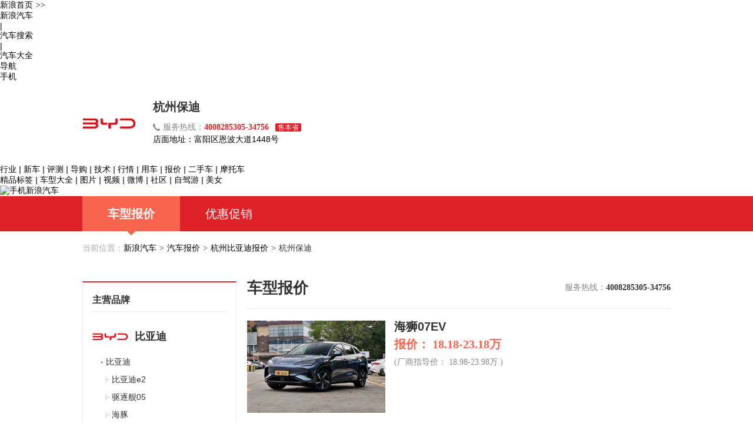

--- FILE ---
content_type: text/html; charset=UTF-8
request_url: http://db.auto.sina.com.cn/dealer/40552/s4594/
body_size: 5259
content:

<!DOCTYPE html>
<html>
<head>
    <link rel="icon" href="http://www.sinaimg.cn/travel/2013/0529/favicon.ico" type="image/x-icon" charset="gb2312">
    <meta http-equiv="Content-Type" content="text/html; charset=utf-8" />
        <title>【海狮07EV报价_杭州保迪 - 新浪汽车</title>
    <meta name="keywords" content="海狮07EV报价,杭州保迪海狮07EV报价"/>
    <meta name="description" content="海狮07EV报价：新浪汽车提供杭州保迪海狮07EV降价促销等优惠信息,以及各款最新车型报价,价格,试驾等服务！" />
        
        <meta name="applicable-device" content="pc">
    <meta http-equiv="Cache-Control" content="no-transform"/> 
    <meta http-equiv="Cache-Control" content="no-siteapp" />
    <meta name="mobile-agent" content="format=html5;url=//db.auto.sina.cn/dealer/40552/4594/" />
    <meta name="mobile-agent" content="format=xhtml;url=//db.auto.sina.cn/dealer/40552/4594/" />
    <meta name="mobile-agent" content="format=wml;url=//db.auto.sina.cn/dealer/40552/4594/" />
    <link rel="canonical" href="//db.auto.sina.com.cn/dealer/40552/4594/" />
    <link rel="alternate" media="only screen and(max-width: 640px)" href="//db.auto.sina.cn/dealer/40552/4594/" >
    <link rel="stylesheet" href="//auto.sina.com.cn/2015/0818/auto_base.css" type="text/css" charset="gb2312" />
    <link rel="stylesheet" href="//auto.sina.com.cn/sinaauto2015/article/common.css" type="text/css" charset="gb2312"/>
    <link href="//n.sinaimg.cn/auto/style/pd_jxs.css" rel="stylesheet" type="text/css">
    <link rel="stylesheet" href="//auto.sina.com.cn/car/css/auto_collect.css" type="text/css"  charset="gb2312"/>

    <script src="http://auto.sina.com.cn/js/jq172.js"></script>
</head>

<body>
<!-- auto commonHead begin -->
<div class="global-head">
    <div id="topNav" data-sudaclick="auto_dingbudaohanglan">
        <!-- 如果需要宽度自适应 wrap直接增加class名head-bar即可 -->
        <div class="wrap">
            <a id="userLogin" href="javascript:void(0)"></a>
            <ul id="topNavLeft">
                <li><a href="//sina.com.cn/" target="_blank" rel="nofollow">新浪首页<span style=" margin: 0 15px 0 5px; font-family:simsun;">&gt;&gt;</span></a></li>
                <li><a href="//auto.sina.com.cn/" target="_blank" rel="nofollow">新浪汽车</a></li>
                <li class="line">|</li>
                <li><a href="//db.auto.sina.com.cn/search/" target="_blank" rel="nofollow">汽车搜索</a></li>
                <li class="line">|</li>
                <li><a href="//db.auto.sina.com.cn/" target="_blank">汽车大全</a></li>
                <li id="navLink"><a href="javascript:void(0)" rel="nofollow"><span class="ico"></span><span>导航</span><span class="arw"></span></a></li>
                <li id="mobLink"><a href="javascript:void(0)" rel="nofollow"><span class="ico"></span><span>手机</span><span class="arw"></span></a></li>
            </ul>
        </div>
    </div>
</div>

<!-- auto commonHead end -->
<div class="d_header">
    <div class="w1000">

        <div class="b_logo"><img src="//auto1.sinaimg.cn/autoimg/brand/01/12/61deaa959b9901351201_95.png" /></div>

        <div class="b_string">
            <h1>杭州保迪</h1>
            <p><i class="hotline"></i><span>服务热线：</span><span class="number">4008285305-34756</span>
                <!--                <span class="tag">24小时</span>-->
                <span class="tag">售本省</span>
            </p>
            <div class="bd address">
                <span>店面地址：</span>富阳区恩波大道1448号            </div>
        </div>
    </div>
</div>

<div class="global-pop">
    <!-- 导航去二级页内容 begin -->
    <div id="guideHolder" class="top_layer">
        <p>
            <a href="http://auto.sina.com.cn/news/" >行业</a>
            <i>|</i>
            <a href="http://auto.sina.com.cn/newcar/index.d.html" >新车</a>
            <i>|</i>
            <a href="http://auto.sina.com.cn/review/" >评测</a>
            <i>|</i>
            <a href="http://auto.sina.com.cn/guide/index.d.html" >导购</a>
            <i>|</i>
            <a href="http://auto.sina.com.cn/jishu/" >技术</a>
            <i>|</i>
            <a href="http://auto.sina.com.cn/sales/" >行情</a>
            <i>|</i>
            <a href="http://auto.sina.com.cn/service/" >用车</a>
            <i>|</i>
            <a href="http://dealer.auto.sina.com.cn/price/">报价</a>
            <i>|</i>
            <a href="http://usedcar.auto.sina.com.cn/" >二手车</a>
            <i>|</i>
            <a href="http://auto.sina.com.cn/motuoche/" >摩托车</a>
        </p>
        <p>
            <a href="http://news.auto.sina.com.cn/biaoqian/">精品标签</a>
            <i>|</i>
            <a href="http://db.auto.sina.com.cn/" >车型大全</a>
            <i>|</i>
            <a href="http://db.auto.sina.com.cn/photo/" >图片</a>
            <i>|</i>
            <a href="http://auto.sina.com.cn/video/">视频</a>
            <i>|</i>
            <a href="http://weibo.com/autonews" >微博</a>
            <i>|</i>
            <a href="http://auto.sina.com.cn/user/" >社区</a>
            <i>|</i>
            <a href="http://auto.sina.com.cn/driving/" >自驾游</a>
            <i>|</i>
            <a href="http://auto.sina.com.cn/beauty/" >美女</a>
        </p>
    </div>

    <!-- 导航去二级页内容 end -->
    <!-- 手机扫码去手机新浪汽车 begin -->
    <div id="mobileHolder" class="top_layer">
        <img src="http://www.sinaimg.cn/qc/autoimages/autoVersion2014/yc_code_04.jpg" alt="手机新浪汽车"/>
    </div>
    <!-- 手机扫码去手机新浪汽车 end -->
</div>
<!--导航-->

<div class="d_navigation">
    <div class="w1000">
        <ul>
            <li class="on" >
                <a href="/dealer/40552/">车型报价</a>
                <i></i>
            </li>
            <li >
                <a href="/dealer/40552/market/">优惠促销</a>
                <i></i>
            </li>
        </ul>
        <div class="clear"></div>
    </div>
</div>

<div class="b_crumbs">
    <span>当前位置：</span><a href="http://auto.sina.com.cn/" target="_blank">新浪汽车</a><i>&gt;</i><a href="http://db.auto.sina.com.cn/price/" target="_blank">汽车报价</a><i>&gt;</i><a href="http://db.auto.sina.com.cn/price/b26-33-1.html" target="_blank">杭州比亚迪报价</a><i>&gt;</i>杭州保迪</div>

<div class="d_main w1000 clearfix">
    <!--右侧主体内容-->

    <div class="d_list_content ml20">
        <div class="con_box" >
            <div class="tit">
                <h3>主营品牌</h3>
            </div>
            
            <dl class="brand">
                                <div class="brand_name"><span class="img"><img src="//auto1.sinaimg.cn/autoimg/brand/01/12/61deaa959b9901351201_95.png" /></span>
                <span>比亚迪</span></div>
                                <dt><span>比亚迪</span></dt>
                                <dd><a href="/dealer/40552/s3548/" target="_blank">比亚迪e2</a></dd>
                                <dd><a href="/dealer/40552/s4546/" target="_blank">驱逐舰05</a></dd>
                                <dd><a href="/dealer/40552/s4411/" target="_blank">海豚</a></dd>
                                <dd><a href="/dealer/40552/s4593/" target="_blank">海豹</a></dd>
                                <dd><a href="/dealer/40552/s6193/" target="_blank">海豹05 DM-i</a></dd>
                                <dd><a href="/dealer/40552/s6569/" target="_blank">海豹06 EV</a></dd>
                                <dd><a href="/dealer/40552/s5881/" target="_blank">海豹06DM-i</a></dd>
                                <dd><a href="/dealer/40552/s6800/" target="_blank">海豹06DM-i旅行版</a></dd>
                                <dd><a href="/dealer/40552/s6108/" target="_blank">海豹07 DM-i</a></dd>
                                <dd><a href="/dealer/40552/s4595/" target="_blank">海鸥</a></dd>
                                <dd><a href="/dealer/40552/s6442/" target="_blank">海狮05 EV</a></dd>
                                <dd><a href="/dealer/40552/s6644/" target="_blank">海狮06 DM</a></dd>
                                <dd><a href="/dealer/40552/s6466/" target="_blank">海狮06 EV</a></dd>
                                <dd><a href="/dealer/40552/s6444/" target="_blank">海狮07 DM</a></dd>
                                <dd><a href="/dealer/40552/s4594/" target="_blank">海狮07EV</a></dd>
                                <dd><a href="/dealer/40552/s6048/" target="_blank">海豹06GT</a></dd>
                                <dd><a href="/dealer/40552/s6159/" target="_blank">海狮05 DM-i</a></dd>
                                <dd><a href="/dealer/40552/s4916/" target="_blank">护卫舰07</a></dd>
                                <dd><a href="/dealer/40552/s4106/" target="_blank">宋PLUS EV</a></dd>
                                <dd><a href="/dealer/40552/s4213/" target="_blank">宋PLUS DM-i</a></dd>
                                                            </dl>
            
        </div>

        <div class="con_box" style="display:none;">
            <div class="tit">
                <h3>金牌销售</h3>
            </div>
            <div class="people">
            </div>
        </div>
    </div>
    <!--左侧列表内容-->
    <div class="d_content ml20">
        <!--车型报价内容-->
        <div class="car_quote_content">
            <div class="tit clearfix">
                <h2>车型报价</h2>
                <div class="hotline">
                    <span>服务热线：</span><span class="number">4008285305-34756</span>
                </div>
            </div>
            <!--车型列表-->
            <ul class="car_quote_list paging ">

                <!-- 以下为直接搜索到子品牌，子品牌只有一个表格 -->
                <!-- 以下为全部本店 -->
                                <li>

                    <div class="car_img clearfix">
                        <div class="img"><img src="http://auto4.sinaimg.cn/autoimg/serial/05/19/682a946b1996f8021905_340.jpg" alt="海狮07EV" /></div>
                        <div class="car_info">
                            <h3 class="car_info_tit"><a href="/dealer/40552/s4594">海狮07EV</a></h3>
                            <p class="car_price1">报价：
                                18.18-23.18万
                            </p>
                            <p class="car_price2">(厂商指导价：
                                18.98-23.98万
                                )</p>
                        </div>
                    </div>
                    <dl class="car_price_list">
                        <dt>
                            <span class="car_tit" style="font-weight: normal;">车型</span>
                            <span class="price1">厂商价</span>
                            <span class="price1">优惠价</span>
                        </dt>
                                                <dd>
                            <span class="car_tit" data-price-id = 731982181 data-car-id = 77141>2025款海狮07 EV 智驾版 550智航版</span>
                            <span class="price1">18.98万</span>
                            <span class="price2">18.18万</span>
                            <div class="btn_box">
                                <a href="javascript:void(0);" class="J-auto-price-button" subid="4594" data-reffer="994" bizid="40552" carid="77141">询价</a>
                            </div>
                        </dd>
                                                <dd>
                            <span class="car_tit" data-price-id = 731982182 data-car-id = 77142>2025款海狮07 EV 智驾版 610智航版</span>
                            <span class="price1">19.98万</span>
                            <span class="price2">19.18万</span>
                            <div class="btn_box">
                                <a href="javascript:void(0);" class="J-auto-price-button" subid="4594" data-reffer="994" bizid="40552" carid="77142">询价</a>
                            </div>
                        </dd>
                                                <dd>
                            <span class="car_tit" data-price-id = 731982183 data-car-id = 77143>2025款海狮07 EV 智驾版 610智驾版</span>
                            <span class="price1">21.98万</span>
                            <span class="price2">21.18万</span>
                            <div class="btn_box">
                                <a href="javascript:void(0);" class="J-auto-price-button" subid="4594" data-reffer="994" bizid="40552" carid="77143">询价</a>
                            </div>
                        </dd>
                                                <dd>
                            <span class="car_tit" data-price-id = 731982184 data-car-id = 77144>2025款海狮07 EV 智驾版 550四驱智驾版</span>
                            <span class="price1">23.98万</span>
                            <span class="price2">23.18万</span>
                            <div class="btn_box">
                                <a href="javascript:void(0);" class="J-auto-price-button" subid="4594" data-reffer="994" bizid="40552" carid="77144">询价</a>
                            </div>
                        </dd>
                        
                    </dl>

                </li>
                               
            </ul>

        </div>
        <div class="notice" style="margin: 10px 0 -20px;line-height: 30px;color: #e9463f;font-size: 14px;">车市信息变化频繁，具体售价请与当地经销商商谈</div>
    </div>
</div>
</div>

<!--页脚-->
<div class="d_footer">
    <div class="w1000">
        <p>Copyright © 1996-2026 SINA Corporation, All Rights Reserved</p>
        <p>新浪公司 版权所有</p>
    </div>
</div>
<!-- 询价弹层start -->
<div class="inquiryboxvessel  J-inquiry-layer hide">
    <div class="bg"></div>
    <form action="" class="J-inquiry-form">
        <div class="inquirybox">
            <div class="hd clearfix">
                <span class="title fL"></span>
                <a class="close fR" href="javascript:void(0)"></a>
            </div>
            <div class="inquiryformmodel">
                <ul class="selectul clearfix">
                    <li class="selectli">
                        <select class="J-brand" name="info[brand_id]">
                            <option value="">选择品牌</option>
                        </select>
                    </li>
                    <li class="selectli">
                        <select class="J-series" name="info[sub_brand_id]">
                            <option value="">选择车系</option>
                        </select>
                    </li>
                    <li class="selectli">
                        <select class="J-type" name="info[car_id]">
                            <option value="">选择车型</option>
                        </select>
                    </li>
                </ul>
                <div class="linkageform">
                    <ul>
                        <li class="list hide">
                            <span class="required"><i>*</i><span class="ls2">姓</span>名：</span>
                            <div class="xname">
                                <input type="text" name="info[xname]" class="xname J-xname">
                            </div>
                        </li>
                        <li class="list">
                            <span class="required"><i>*</i>手机号码：</span>
                            <div class="phone">
                                <input type="text" name="info[mobile]" class="phone J-phone">
                            </div>
                        </li>
                        <li class="list">
                            <span class="required"><i>*</i>所在城市：</span>
                            <div class="select_c">
                                <select class="J-privce" name="info[province_id]">
                                    <option value="">选择省份</option>
                                </select>
                            </div>
                            <div class="select_c">
                                <select class="J-city" name="info[city_id]">
                                    <option value="">城市/地区</option>
                                </select>
                            </div>
                        </li>
                    </ul>
                    <div class="inquiryboxbtn">
                        <input type="submit" value="获取底价" class="J-submit">
                        <p class="price-tip">
                            <input type="checkbox" id="requestPrice" class="inp-check" name="is_receive_news" checked="checked"><label for="requestPrice">接收最新降价提醒</label>
                        </p>
                    </div>
                </div>
                <p class="remark">*底价将以短信的形式发送到您的手机，个人信息不会泄露给第三方</p>
                <a class="inquirylink" href="http://data.auto.sina.com.cn/car_manual/" target="_blank"></a>
            </div>
            <input type="hidden" name="info[ask_reffer]" class="ask_reffer">
            <div class="error-box"></div>
        </div>
    </form>
</div>
<!-- 询价弹层end -->


<script type="text/javascript" src="http://auto.sina.com.cn/car/js/auto_collect.js" charset="gb2312"></script>
<script src="http://n.sinaimg.cn/auto/style/pd_jxs.js" type="text/javascript" language="javascript"  charset="utf8"></script>
<script type="text/javascript" src="http://winner.sina.com/static/js/dealerShow/quickpager.jquery.js"></script>
<script type="text/javascript">
    /* <![CDATA[ */
    $(document).ready(function() {
        $("ul.paging").quickPager({pageSize:"5"});
        //当点击跳转链接后，回到页面顶部位置
        $(".simplePagerNav li a").click(function(){
            $('body,html').animate({scrollTop:0},1);
            return false;
        });

    });
    /* ]]> */
</script>

</body>
<!--放在html后边的-->
<!--地址弹层相关js-->
<script>
    var vendors = [{"id":"40552","biz_name":"杭州保迪","biz_addr":"富阳区恩波大道1448号","brand_name":"比亚迪","tel_400":"4008285305-34756","map_long":"119.948003","map_lat":"30.06574","brand_id":"26","bid":"0","xsBrand":"比亚迪","vurl":"#"}];
</script>
<!-- aboutLogin begin -->
<script src="//i.sso.sina.com.cn/js/outlogin_layer.js" charset="utf-8"></script>
<script type="text/javascript" src="//auto.sina.com.cn/blank/css/683/autoHead_old.js"></script>
<!-- aboutLogin end --><script type="text/javascript" src="//www.sinaimg.cn/unipro/pub/suda_s_v851c.js"></script>
<script type="text/javascript" src="//s.auto.sina.cn/js/pw.js"></script></html>
